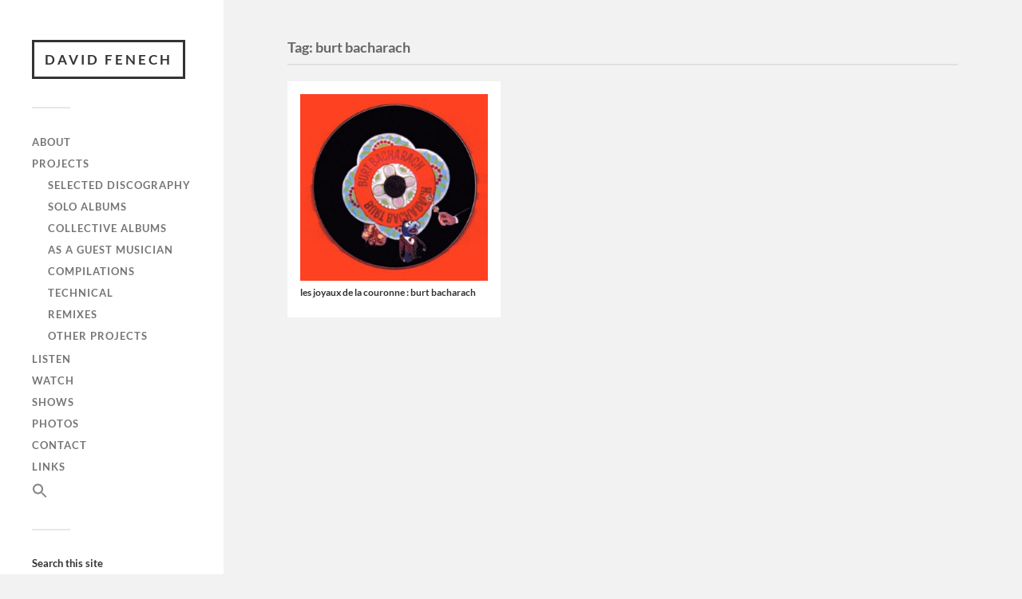

--- FILE ---
content_type: text/html; charset=utf-8
request_url: https://www.google.com/recaptcha/api2/anchor?ar=1&k=6LenhV0aAAAAAF2bPBjfjTuujx0_NW9jVZS3E1Cr&co=aHR0cHM6Ly9kYXZpZGZlbmVjaC5mcjo0NDM.&hl=en&v=PoyoqOPhxBO7pBk68S4YbpHZ&size=invisible&anchor-ms=20000&execute-ms=30000&cb=fo3jolcw8gu0
body_size: 48913
content:
<!DOCTYPE HTML><html dir="ltr" lang="en"><head><meta http-equiv="Content-Type" content="text/html; charset=UTF-8">
<meta http-equiv="X-UA-Compatible" content="IE=edge">
<title>reCAPTCHA</title>
<style type="text/css">
/* cyrillic-ext */
@font-face {
  font-family: 'Roboto';
  font-style: normal;
  font-weight: 400;
  font-stretch: 100%;
  src: url(//fonts.gstatic.com/s/roboto/v48/KFO7CnqEu92Fr1ME7kSn66aGLdTylUAMa3GUBHMdazTgWw.woff2) format('woff2');
  unicode-range: U+0460-052F, U+1C80-1C8A, U+20B4, U+2DE0-2DFF, U+A640-A69F, U+FE2E-FE2F;
}
/* cyrillic */
@font-face {
  font-family: 'Roboto';
  font-style: normal;
  font-weight: 400;
  font-stretch: 100%;
  src: url(//fonts.gstatic.com/s/roboto/v48/KFO7CnqEu92Fr1ME7kSn66aGLdTylUAMa3iUBHMdazTgWw.woff2) format('woff2');
  unicode-range: U+0301, U+0400-045F, U+0490-0491, U+04B0-04B1, U+2116;
}
/* greek-ext */
@font-face {
  font-family: 'Roboto';
  font-style: normal;
  font-weight: 400;
  font-stretch: 100%;
  src: url(//fonts.gstatic.com/s/roboto/v48/KFO7CnqEu92Fr1ME7kSn66aGLdTylUAMa3CUBHMdazTgWw.woff2) format('woff2');
  unicode-range: U+1F00-1FFF;
}
/* greek */
@font-face {
  font-family: 'Roboto';
  font-style: normal;
  font-weight: 400;
  font-stretch: 100%;
  src: url(//fonts.gstatic.com/s/roboto/v48/KFO7CnqEu92Fr1ME7kSn66aGLdTylUAMa3-UBHMdazTgWw.woff2) format('woff2');
  unicode-range: U+0370-0377, U+037A-037F, U+0384-038A, U+038C, U+038E-03A1, U+03A3-03FF;
}
/* math */
@font-face {
  font-family: 'Roboto';
  font-style: normal;
  font-weight: 400;
  font-stretch: 100%;
  src: url(//fonts.gstatic.com/s/roboto/v48/KFO7CnqEu92Fr1ME7kSn66aGLdTylUAMawCUBHMdazTgWw.woff2) format('woff2');
  unicode-range: U+0302-0303, U+0305, U+0307-0308, U+0310, U+0312, U+0315, U+031A, U+0326-0327, U+032C, U+032F-0330, U+0332-0333, U+0338, U+033A, U+0346, U+034D, U+0391-03A1, U+03A3-03A9, U+03B1-03C9, U+03D1, U+03D5-03D6, U+03F0-03F1, U+03F4-03F5, U+2016-2017, U+2034-2038, U+203C, U+2040, U+2043, U+2047, U+2050, U+2057, U+205F, U+2070-2071, U+2074-208E, U+2090-209C, U+20D0-20DC, U+20E1, U+20E5-20EF, U+2100-2112, U+2114-2115, U+2117-2121, U+2123-214F, U+2190, U+2192, U+2194-21AE, U+21B0-21E5, U+21F1-21F2, U+21F4-2211, U+2213-2214, U+2216-22FF, U+2308-230B, U+2310, U+2319, U+231C-2321, U+2336-237A, U+237C, U+2395, U+239B-23B7, U+23D0, U+23DC-23E1, U+2474-2475, U+25AF, U+25B3, U+25B7, U+25BD, U+25C1, U+25CA, U+25CC, U+25FB, U+266D-266F, U+27C0-27FF, U+2900-2AFF, U+2B0E-2B11, U+2B30-2B4C, U+2BFE, U+3030, U+FF5B, U+FF5D, U+1D400-1D7FF, U+1EE00-1EEFF;
}
/* symbols */
@font-face {
  font-family: 'Roboto';
  font-style: normal;
  font-weight: 400;
  font-stretch: 100%;
  src: url(//fonts.gstatic.com/s/roboto/v48/KFO7CnqEu92Fr1ME7kSn66aGLdTylUAMaxKUBHMdazTgWw.woff2) format('woff2');
  unicode-range: U+0001-000C, U+000E-001F, U+007F-009F, U+20DD-20E0, U+20E2-20E4, U+2150-218F, U+2190, U+2192, U+2194-2199, U+21AF, U+21E6-21F0, U+21F3, U+2218-2219, U+2299, U+22C4-22C6, U+2300-243F, U+2440-244A, U+2460-24FF, U+25A0-27BF, U+2800-28FF, U+2921-2922, U+2981, U+29BF, U+29EB, U+2B00-2BFF, U+4DC0-4DFF, U+FFF9-FFFB, U+10140-1018E, U+10190-1019C, U+101A0, U+101D0-101FD, U+102E0-102FB, U+10E60-10E7E, U+1D2C0-1D2D3, U+1D2E0-1D37F, U+1F000-1F0FF, U+1F100-1F1AD, U+1F1E6-1F1FF, U+1F30D-1F30F, U+1F315, U+1F31C, U+1F31E, U+1F320-1F32C, U+1F336, U+1F378, U+1F37D, U+1F382, U+1F393-1F39F, U+1F3A7-1F3A8, U+1F3AC-1F3AF, U+1F3C2, U+1F3C4-1F3C6, U+1F3CA-1F3CE, U+1F3D4-1F3E0, U+1F3ED, U+1F3F1-1F3F3, U+1F3F5-1F3F7, U+1F408, U+1F415, U+1F41F, U+1F426, U+1F43F, U+1F441-1F442, U+1F444, U+1F446-1F449, U+1F44C-1F44E, U+1F453, U+1F46A, U+1F47D, U+1F4A3, U+1F4B0, U+1F4B3, U+1F4B9, U+1F4BB, U+1F4BF, U+1F4C8-1F4CB, U+1F4D6, U+1F4DA, U+1F4DF, U+1F4E3-1F4E6, U+1F4EA-1F4ED, U+1F4F7, U+1F4F9-1F4FB, U+1F4FD-1F4FE, U+1F503, U+1F507-1F50B, U+1F50D, U+1F512-1F513, U+1F53E-1F54A, U+1F54F-1F5FA, U+1F610, U+1F650-1F67F, U+1F687, U+1F68D, U+1F691, U+1F694, U+1F698, U+1F6AD, U+1F6B2, U+1F6B9-1F6BA, U+1F6BC, U+1F6C6-1F6CF, U+1F6D3-1F6D7, U+1F6E0-1F6EA, U+1F6F0-1F6F3, U+1F6F7-1F6FC, U+1F700-1F7FF, U+1F800-1F80B, U+1F810-1F847, U+1F850-1F859, U+1F860-1F887, U+1F890-1F8AD, U+1F8B0-1F8BB, U+1F8C0-1F8C1, U+1F900-1F90B, U+1F93B, U+1F946, U+1F984, U+1F996, U+1F9E9, U+1FA00-1FA6F, U+1FA70-1FA7C, U+1FA80-1FA89, U+1FA8F-1FAC6, U+1FACE-1FADC, U+1FADF-1FAE9, U+1FAF0-1FAF8, U+1FB00-1FBFF;
}
/* vietnamese */
@font-face {
  font-family: 'Roboto';
  font-style: normal;
  font-weight: 400;
  font-stretch: 100%;
  src: url(//fonts.gstatic.com/s/roboto/v48/KFO7CnqEu92Fr1ME7kSn66aGLdTylUAMa3OUBHMdazTgWw.woff2) format('woff2');
  unicode-range: U+0102-0103, U+0110-0111, U+0128-0129, U+0168-0169, U+01A0-01A1, U+01AF-01B0, U+0300-0301, U+0303-0304, U+0308-0309, U+0323, U+0329, U+1EA0-1EF9, U+20AB;
}
/* latin-ext */
@font-face {
  font-family: 'Roboto';
  font-style: normal;
  font-weight: 400;
  font-stretch: 100%;
  src: url(//fonts.gstatic.com/s/roboto/v48/KFO7CnqEu92Fr1ME7kSn66aGLdTylUAMa3KUBHMdazTgWw.woff2) format('woff2');
  unicode-range: U+0100-02BA, U+02BD-02C5, U+02C7-02CC, U+02CE-02D7, U+02DD-02FF, U+0304, U+0308, U+0329, U+1D00-1DBF, U+1E00-1E9F, U+1EF2-1EFF, U+2020, U+20A0-20AB, U+20AD-20C0, U+2113, U+2C60-2C7F, U+A720-A7FF;
}
/* latin */
@font-face {
  font-family: 'Roboto';
  font-style: normal;
  font-weight: 400;
  font-stretch: 100%;
  src: url(//fonts.gstatic.com/s/roboto/v48/KFO7CnqEu92Fr1ME7kSn66aGLdTylUAMa3yUBHMdazQ.woff2) format('woff2');
  unicode-range: U+0000-00FF, U+0131, U+0152-0153, U+02BB-02BC, U+02C6, U+02DA, U+02DC, U+0304, U+0308, U+0329, U+2000-206F, U+20AC, U+2122, U+2191, U+2193, U+2212, U+2215, U+FEFF, U+FFFD;
}
/* cyrillic-ext */
@font-face {
  font-family: 'Roboto';
  font-style: normal;
  font-weight: 500;
  font-stretch: 100%;
  src: url(//fonts.gstatic.com/s/roboto/v48/KFO7CnqEu92Fr1ME7kSn66aGLdTylUAMa3GUBHMdazTgWw.woff2) format('woff2');
  unicode-range: U+0460-052F, U+1C80-1C8A, U+20B4, U+2DE0-2DFF, U+A640-A69F, U+FE2E-FE2F;
}
/* cyrillic */
@font-face {
  font-family: 'Roboto';
  font-style: normal;
  font-weight: 500;
  font-stretch: 100%;
  src: url(//fonts.gstatic.com/s/roboto/v48/KFO7CnqEu92Fr1ME7kSn66aGLdTylUAMa3iUBHMdazTgWw.woff2) format('woff2');
  unicode-range: U+0301, U+0400-045F, U+0490-0491, U+04B0-04B1, U+2116;
}
/* greek-ext */
@font-face {
  font-family: 'Roboto';
  font-style: normal;
  font-weight: 500;
  font-stretch: 100%;
  src: url(//fonts.gstatic.com/s/roboto/v48/KFO7CnqEu92Fr1ME7kSn66aGLdTylUAMa3CUBHMdazTgWw.woff2) format('woff2');
  unicode-range: U+1F00-1FFF;
}
/* greek */
@font-face {
  font-family: 'Roboto';
  font-style: normal;
  font-weight: 500;
  font-stretch: 100%;
  src: url(//fonts.gstatic.com/s/roboto/v48/KFO7CnqEu92Fr1ME7kSn66aGLdTylUAMa3-UBHMdazTgWw.woff2) format('woff2');
  unicode-range: U+0370-0377, U+037A-037F, U+0384-038A, U+038C, U+038E-03A1, U+03A3-03FF;
}
/* math */
@font-face {
  font-family: 'Roboto';
  font-style: normal;
  font-weight: 500;
  font-stretch: 100%;
  src: url(//fonts.gstatic.com/s/roboto/v48/KFO7CnqEu92Fr1ME7kSn66aGLdTylUAMawCUBHMdazTgWw.woff2) format('woff2');
  unicode-range: U+0302-0303, U+0305, U+0307-0308, U+0310, U+0312, U+0315, U+031A, U+0326-0327, U+032C, U+032F-0330, U+0332-0333, U+0338, U+033A, U+0346, U+034D, U+0391-03A1, U+03A3-03A9, U+03B1-03C9, U+03D1, U+03D5-03D6, U+03F0-03F1, U+03F4-03F5, U+2016-2017, U+2034-2038, U+203C, U+2040, U+2043, U+2047, U+2050, U+2057, U+205F, U+2070-2071, U+2074-208E, U+2090-209C, U+20D0-20DC, U+20E1, U+20E5-20EF, U+2100-2112, U+2114-2115, U+2117-2121, U+2123-214F, U+2190, U+2192, U+2194-21AE, U+21B0-21E5, U+21F1-21F2, U+21F4-2211, U+2213-2214, U+2216-22FF, U+2308-230B, U+2310, U+2319, U+231C-2321, U+2336-237A, U+237C, U+2395, U+239B-23B7, U+23D0, U+23DC-23E1, U+2474-2475, U+25AF, U+25B3, U+25B7, U+25BD, U+25C1, U+25CA, U+25CC, U+25FB, U+266D-266F, U+27C0-27FF, U+2900-2AFF, U+2B0E-2B11, U+2B30-2B4C, U+2BFE, U+3030, U+FF5B, U+FF5D, U+1D400-1D7FF, U+1EE00-1EEFF;
}
/* symbols */
@font-face {
  font-family: 'Roboto';
  font-style: normal;
  font-weight: 500;
  font-stretch: 100%;
  src: url(//fonts.gstatic.com/s/roboto/v48/KFO7CnqEu92Fr1ME7kSn66aGLdTylUAMaxKUBHMdazTgWw.woff2) format('woff2');
  unicode-range: U+0001-000C, U+000E-001F, U+007F-009F, U+20DD-20E0, U+20E2-20E4, U+2150-218F, U+2190, U+2192, U+2194-2199, U+21AF, U+21E6-21F0, U+21F3, U+2218-2219, U+2299, U+22C4-22C6, U+2300-243F, U+2440-244A, U+2460-24FF, U+25A0-27BF, U+2800-28FF, U+2921-2922, U+2981, U+29BF, U+29EB, U+2B00-2BFF, U+4DC0-4DFF, U+FFF9-FFFB, U+10140-1018E, U+10190-1019C, U+101A0, U+101D0-101FD, U+102E0-102FB, U+10E60-10E7E, U+1D2C0-1D2D3, U+1D2E0-1D37F, U+1F000-1F0FF, U+1F100-1F1AD, U+1F1E6-1F1FF, U+1F30D-1F30F, U+1F315, U+1F31C, U+1F31E, U+1F320-1F32C, U+1F336, U+1F378, U+1F37D, U+1F382, U+1F393-1F39F, U+1F3A7-1F3A8, U+1F3AC-1F3AF, U+1F3C2, U+1F3C4-1F3C6, U+1F3CA-1F3CE, U+1F3D4-1F3E0, U+1F3ED, U+1F3F1-1F3F3, U+1F3F5-1F3F7, U+1F408, U+1F415, U+1F41F, U+1F426, U+1F43F, U+1F441-1F442, U+1F444, U+1F446-1F449, U+1F44C-1F44E, U+1F453, U+1F46A, U+1F47D, U+1F4A3, U+1F4B0, U+1F4B3, U+1F4B9, U+1F4BB, U+1F4BF, U+1F4C8-1F4CB, U+1F4D6, U+1F4DA, U+1F4DF, U+1F4E3-1F4E6, U+1F4EA-1F4ED, U+1F4F7, U+1F4F9-1F4FB, U+1F4FD-1F4FE, U+1F503, U+1F507-1F50B, U+1F50D, U+1F512-1F513, U+1F53E-1F54A, U+1F54F-1F5FA, U+1F610, U+1F650-1F67F, U+1F687, U+1F68D, U+1F691, U+1F694, U+1F698, U+1F6AD, U+1F6B2, U+1F6B9-1F6BA, U+1F6BC, U+1F6C6-1F6CF, U+1F6D3-1F6D7, U+1F6E0-1F6EA, U+1F6F0-1F6F3, U+1F6F7-1F6FC, U+1F700-1F7FF, U+1F800-1F80B, U+1F810-1F847, U+1F850-1F859, U+1F860-1F887, U+1F890-1F8AD, U+1F8B0-1F8BB, U+1F8C0-1F8C1, U+1F900-1F90B, U+1F93B, U+1F946, U+1F984, U+1F996, U+1F9E9, U+1FA00-1FA6F, U+1FA70-1FA7C, U+1FA80-1FA89, U+1FA8F-1FAC6, U+1FACE-1FADC, U+1FADF-1FAE9, U+1FAF0-1FAF8, U+1FB00-1FBFF;
}
/* vietnamese */
@font-face {
  font-family: 'Roboto';
  font-style: normal;
  font-weight: 500;
  font-stretch: 100%;
  src: url(//fonts.gstatic.com/s/roboto/v48/KFO7CnqEu92Fr1ME7kSn66aGLdTylUAMa3OUBHMdazTgWw.woff2) format('woff2');
  unicode-range: U+0102-0103, U+0110-0111, U+0128-0129, U+0168-0169, U+01A0-01A1, U+01AF-01B0, U+0300-0301, U+0303-0304, U+0308-0309, U+0323, U+0329, U+1EA0-1EF9, U+20AB;
}
/* latin-ext */
@font-face {
  font-family: 'Roboto';
  font-style: normal;
  font-weight: 500;
  font-stretch: 100%;
  src: url(//fonts.gstatic.com/s/roboto/v48/KFO7CnqEu92Fr1ME7kSn66aGLdTylUAMa3KUBHMdazTgWw.woff2) format('woff2');
  unicode-range: U+0100-02BA, U+02BD-02C5, U+02C7-02CC, U+02CE-02D7, U+02DD-02FF, U+0304, U+0308, U+0329, U+1D00-1DBF, U+1E00-1E9F, U+1EF2-1EFF, U+2020, U+20A0-20AB, U+20AD-20C0, U+2113, U+2C60-2C7F, U+A720-A7FF;
}
/* latin */
@font-face {
  font-family: 'Roboto';
  font-style: normal;
  font-weight: 500;
  font-stretch: 100%;
  src: url(//fonts.gstatic.com/s/roboto/v48/KFO7CnqEu92Fr1ME7kSn66aGLdTylUAMa3yUBHMdazQ.woff2) format('woff2');
  unicode-range: U+0000-00FF, U+0131, U+0152-0153, U+02BB-02BC, U+02C6, U+02DA, U+02DC, U+0304, U+0308, U+0329, U+2000-206F, U+20AC, U+2122, U+2191, U+2193, U+2212, U+2215, U+FEFF, U+FFFD;
}
/* cyrillic-ext */
@font-face {
  font-family: 'Roboto';
  font-style: normal;
  font-weight: 900;
  font-stretch: 100%;
  src: url(//fonts.gstatic.com/s/roboto/v48/KFO7CnqEu92Fr1ME7kSn66aGLdTylUAMa3GUBHMdazTgWw.woff2) format('woff2');
  unicode-range: U+0460-052F, U+1C80-1C8A, U+20B4, U+2DE0-2DFF, U+A640-A69F, U+FE2E-FE2F;
}
/* cyrillic */
@font-face {
  font-family: 'Roboto';
  font-style: normal;
  font-weight: 900;
  font-stretch: 100%;
  src: url(//fonts.gstatic.com/s/roboto/v48/KFO7CnqEu92Fr1ME7kSn66aGLdTylUAMa3iUBHMdazTgWw.woff2) format('woff2');
  unicode-range: U+0301, U+0400-045F, U+0490-0491, U+04B0-04B1, U+2116;
}
/* greek-ext */
@font-face {
  font-family: 'Roboto';
  font-style: normal;
  font-weight: 900;
  font-stretch: 100%;
  src: url(//fonts.gstatic.com/s/roboto/v48/KFO7CnqEu92Fr1ME7kSn66aGLdTylUAMa3CUBHMdazTgWw.woff2) format('woff2');
  unicode-range: U+1F00-1FFF;
}
/* greek */
@font-face {
  font-family: 'Roboto';
  font-style: normal;
  font-weight: 900;
  font-stretch: 100%;
  src: url(//fonts.gstatic.com/s/roboto/v48/KFO7CnqEu92Fr1ME7kSn66aGLdTylUAMa3-UBHMdazTgWw.woff2) format('woff2');
  unicode-range: U+0370-0377, U+037A-037F, U+0384-038A, U+038C, U+038E-03A1, U+03A3-03FF;
}
/* math */
@font-face {
  font-family: 'Roboto';
  font-style: normal;
  font-weight: 900;
  font-stretch: 100%;
  src: url(//fonts.gstatic.com/s/roboto/v48/KFO7CnqEu92Fr1ME7kSn66aGLdTylUAMawCUBHMdazTgWw.woff2) format('woff2');
  unicode-range: U+0302-0303, U+0305, U+0307-0308, U+0310, U+0312, U+0315, U+031A, U+0326-0327, U+032C, U+032F-0330, U+0332-0333, U+0338, U+033A, U+0346, U+034D, U+0391-03A1, U+03A3-03A9, U+03B1-03C9, U+03D1, U+03D5-03D6, U+03F0-03F1, U+03F4-03F5, U+2016-2017, U+2034-2038, U+203C, U+2040, U+2043, U+2047, U+2050, U+2057, U+205F, U+2070-2071, U+2074-208E, U+2090-209C, U+20D0-20DC, U+20E1, U+20E5-20EF, U+2100-2112, U+2114-2115, U+2117-2121, U+2123-214F, U+2190, U+2192, U+2194-21AE, U+21B0-21E5, U+21F1-21F2, U+21F4-2211, U+2213-2214, U+2216-22FF, U+2308-230B, U+2310, U+2319, U+231C-2321, U+2336-237A, U+237C, U+2395, U+239B-23B7, U+23D0, U+23DC-23E1, U+2474-2475, U+25AF, U+25B3, U+25B7, U+25BD, U+25C1, U+25CA, U+25CC, U+25FB, U+266D-266F, U+27C0-27FF, U+2900-2AFF, U+2B0E-2B11, U+2B30-2B4C, U+2BFE, U+3030, U+FF5B, U+FF5D, U+1D400-1D7FF, U+1EE00-1EEFF;
}
/* symbols */
@font-face {
  font-family: 'Roboto';
  font-style: normal;
  font-weight: 900;
  font-stretch: 100%;
  src: url(//fonts.gstatic.com/s/roboto/v48/KFO7CnqEu92Fr1ME7kSn66aGLdTylUAMaxKUBHMdazTgWw.woff2) format('woff2');
  unicode-range: U+0001-000C, U+000E-001F, U+007F-009F, U+20DD-20E0, U+20E2-20E4, U+2150-218F, U+2190, U+2192, U+2194-2199, U+21AF, U+21E6-21F0, U+21F3, U+2218-2219, U+2299, U+22C4-22C6, U+2300-243F, U+2440-244A, U+2460-24FF, U+25A0-27BF, U+2800-28FF, U+2921-2922, U+2981, U+29BF, U+29EB, U+2B00-2BFF, U+4DC0-4DFF, U+FFF9-FFFB, U+10140-1018E, U+10190-1019C, U+101A0, U+101D0-101FD, U+102E0-102FB, U+10E60-10E7E, U+1D2C0-1D2D3, U+1D2E0-1D37F, U+1F000-1F0FF, U+1F100-1F1AD, U+1F1E6-1F1FF, U+1F30D-1F30F, U+1F315, U+1F31C, U+1F31E, U+1F320-1F32C, U+1F336, U+1F378, U+1F37D, U+1F382, U+1F393-1F39F, U+1F3A7-1F3A8, U+1F3AC-1F3AF, U+1F3C2, U+1F3C4-1F3C6, U+1F3CA-1F3CE, U+1F3D4-1F3E0, U+1F3ED, U+1F3F1-1F3F3, U+1F3F5-1F3F7, U+1F408, U+1F415, U+1F41F, U+1F426, U+1F43F, U+1F441-1F442, U+1F444, U+1F446-1F449, U+1F44C-1F44E, U+1F453, U+1F46A, U+1F47D, U+1F4A3, U+1F4B0, U+1F4B3, U+1F4B9, U+1F4BB, U+1F4BF, U+1F4C8-1F4CB, U+1F4D6, U+1F4DA, U+1F4DF, U+1F4E3-1F4E6, U+1F4EA-1F4ED, U+1F4F7, U+1F4F9-1F4FB, U+1F4FD-1F4FE, U+1F503, U+1F507-1F50B, U+1F50D, U+1F512-1F513, U+1F53E-1F54A, U+1F54F-1F5FA, U+1F610, U+1F650-1F67F, U+1F687, U+1F68D, U+1F691, U+1F694, U+1F698, U+1F6AD, U+1F6B2, U+1F6B9-1F6BA, U+1F6BC, U+1F6C6-1F6CF, U+1F6D3-1F6D7, U+1F6E0-1F6EA, U+1F6F0-1F6F3, U+1F6F7-1F6FC, U+1F700-1F7FF, U+1F800-1F80B, U+1F810-1F847, U+1F850-1F859, U+1F860-1F887, U+1F890-1F8AD, U+1F8B0-1F8BB, U+1F8C0-1F8C1, U+1F900-1F90B, U+1F93B, U+1F946, U+1F984, U+1F996, U+1F9E9, U+1FA00-1FA6F, U+1FA70-1FA7C, U+1FA80-1FA89, U+1FA8F-1FAC6, U+1FACE-1FADC, U+1FADF-1FAE9, U+1FAF0-1FAF8, U+1FB00-1FBFF;
}
/* vietnamese */
@font-face {
  font-family: 'Roboto';
  font-style: normal;
  font-weight: 900;
  font-stretch: 100%;
  src: url(//fonts.gstatic.com/s/roboto/v48/KFO7CnqEu92Fr1ME7kSn66aGLdTylUAMa3OUBHMdazTgWw.woff2) format('woff2');
  unicode-range: U+0102-0103, U+0110-0111, U+0128-0129, U+0168-0169, U+01A0-01A1, U+01AF-01B0, U+0300-0301, U+0303-0304, U+0308-0309, U+0323, U+0329, U+1EA0-1EF9, U+20AB;
}
/* latin-ext */
@font-face {
  font-family: 'Roboto';
  font-style: normal;
  font-weight: 900;
  font-stretch: 100%;
  src: url(//fonts.gstatic.com/s/roboto/v48/KFO7CnqEu92Fr1ME7kSn66aGLdTylUAMa3KUBHMdazTgWw.woff2) format('woff2');
  unicode-range: U+0100-02BA, U+02BD-02C5, U+02C7-02CC, U+02CE-02D7, U+02DD-02FF, U+0304, U+0308, U+0329, U+1D00-1DBF, U+1E00-1E9F, U+1EF2-1EFF, U+2020, U+20A0-20AB, U+20AD-20C0, U+2113, U+2C60-2C7F, U+A720-A7FF;
}
/* latin */
@font-face {
  font-family: 'Roboto';
  font-style: normal;
  font-weight: 900;
  font-stretch: 100%;
  src: url(//fonts.gstatic.com/s/roboto/v48/KFO7CnqEu92Fr1ME7kSn66aGLdTylUAMa3yUBHMdazQ.woff2) format('woff2');
  unicode-range: U+0000-00FF, U+0131, U+0152-0153, U+02BB-02BC, U+02C6, U+02DA, U+02DC, U+0304, U+0308, U+0329, U+2000-206F, U+20AC, U+2122, U+2191, U+2193, U+2212, U+2215, U+FEFF, U+FFFD;
}

</style>
<link rel="stylesheet" type="text/css" href="https://www.gstatic.com/recaptcha/releases/PoyoqOPhxBO7pBk68S4YbpHZ/styles__ltr.css">
<script nonce="Tjv7jcknR8FJ2OVhg151hQ" type="text/javascript">window['__recaptcha_api'] = 'https://www.google.com/recaptcha/api2/';</script>
<script type="text/javascript" src="https://www.gstatic.com/recaptcha/releases/PoyoqOPhxBO7pBk68S4YbpHZ/recaptcha__en.js" nonce="Tjv7jcknR8FJ2OVhg151hQ">
      
    </script></head>
<body><div id="rc-anchor-alert" class="rc-anchor-alert"></div>
<input type="hidden" id="recaptcha-token" value="[base64]">
<script type="text/javascript" nonce="Tjv7jcknR8FJ2OVhg151hQ">
      recaptcha.anchor.Main.init("[\x22ainput\x22,[\x22bgdata\x22,\x22\x22,\[base64]/[base64]/[base64]/bmV3IHJbeF0oY1swXSk6RT09Mj9uZXcgclt4XShjWzBdLGNbMV0pOkU9PTM/bmV3IHJbeF0oY1swXSxjWzFdLGNbMl0pOkU9PTQ/[base64]/[base64]/[base64]/[base64]/[base64]/[base64]/[base64]/[base64]\x22,\[base64]\\u003d\\u003d\x22,\x22eRnCoGLDlsOtwr7DpDUHw5DCn8OEdMOLa8ORwpwyS0Rpw6nDksOFwqIJZULDjMKTwp3CvHYvw7DDisO9SFzDicOJFzrClMO9KjbCiH0DwrbCuDTDmWVsw6F7aMKtK113wqDChMKRw4DDkcKEw7XDpVNmL8KMw6/Ct8KDO0dAw4bDpkd3w5nDlmlew4fDksO/[base64]/Dqn/CssK1w5Bhw67CmMKzw5BuQsOawojCmCzDjjjDgFpkfifCk3MzfRI4wrFjWcOwVC09YAXDtcOBw599w61gw4jDrSPDsnjDosK0woDCrcK5wqwpEMO8asOjNUJ1EsKmw6nCizlWPW3DucKaV1DCqcKTwqEWw4jCthvCtmbCol7CtW3ChcOScsKGTcOBL8OKGsK/N10hw404wrduS8OKM8OOCC8xworCpcK/[base64]/CpXBSwpzDlkJKZMKBwozDmcKywpJgw7F3worDn8KVwqTClcO+C8KNw5/[base64]/DqFHDt8O/w6sJwoXDgsK9IgrDkj4qwoLDnDB4cDHDlsO6wokKw5PDhBRxIsKHw6pQwo/DiMKsw4bDpWEGw7TCh8KgwqxPwpBCDMOCw4vCt8KqDMOpCsK8wprCs8Kmw71Tw5rCjcKJw55YZcK4WsO/[base64]/w5zDrDhOwobClsKRw6DCsiPCiB1NIyfCoMOUw5MqHntpI8KJw5rDlGDDli5XQy/[base64]/[base64]/[base64]/[base64]/w6VEdHHDo8KLdioYw6hWSsKOw7TDpcKZJcKwYsKTw5HDlcKIcSN9wp0NZsK9SsOQwobDhF7Cj8OKw6DCgBciecOqNjrCiyQsw5FBW1F/wpnCi1VZw7HCkcOww6QyR8KgwofDpMKnAsO1wpDDhMO5wqnCgijDqllEXlLDlcKlDmBTwr/Du8OJwr5Hw7/DjMOUwoHCoXNkfU47wqM4wrjCgzgnw5cdw5IIw7DCkMOCcMKCbsONw4/CsMK+wqbCrmBEw5jDksOQVSQiMMKZCCDDoDvCqTvCgcOccsKCwoTDpsK4SAjDuMK3w4kLGcK5w7XDkWLCjMKiHkzDtUTDjxnDmmXDucO4w5pow6vCrCrCkXkLwpQAwoVPI8KIJcOLw5Zyw7trwqHCkQ7DllUjwrjDsSfCug/DsBs7w4PDqsKgw5AEXSHDmE3CpMOqw55gw43DgcKVw5PCgkbCqcOiwoDDgMOXw54HDhHCi3DCvA4AFnTDo0IBw7I/[base64]/CmAQAScOjw5jDsMKtw77DiTtTGWjCpsOHSS9YWsK7LwrCn3DCmMOEeWfChQI0C3HCoDLCtMOhwp7DksKeJnTCr3wPwoXDuiY6wo3CvsKiwrd8wqPDvnFRYQzDiMOaw4tzVMOjwq7Dm3DDhcKAXgrCjU92woXCisKVwqUPwrQxHcK8VkF/UsKwwqU3IMOpfMO8wrjCj8Oqw6jCrB1CZcKWTcKtBB/[base64]/wpRzbhEgCMOLXXl0w7sGw5BDVcKIw79sWF7DscOZw53DkcKmfsKfwqVNWA7CoW/ChcKuaMO2w7nDgMKkwpPDpcOowr3DqzFOwrYlaEPDiDB4QUXDkhHCm8Kgw4XDjWw/wrVxw61cwpMLDcKtbsOLOwHDi8KtwqlCNidARsOtNCQlHcONw5tRM8KtL8O5UMOlbRPDsz1pF8K+w4F/wq/[base64]/[base64]/JGHCiDrComjDo03CqMKKP8ONecOpGVbDpMONVy7Dn3VsYnHDlMK8C8OewogjMGshaMOTT8KRwqgScsKVw6TDhmYlASbCvjkIwqBNwpTDkHTDjgwXw49FwrvDim3Ct8K5FMKCw7/ConcSw6rDlkN5bMKtbh42w5h+w6EgwoRxwrBza8OBK8O3b8KVaMKzPsKDw4nDlBzDo3TCpsOfwpTDvsKJf3zDuRcMwo7DncO1wrbCisK1TDtmwqBwwp/[base64]/CkRN9czVbw71QSBbCkcOsN0bCs3dswqwyLAxSw6bDk8O3w63Cs8Orw7huw7PCsAhEwpXDl8OgwrPCmsOCZQxYGcOoawrCt8KoSMOKHinCtC4RwrnCoMORw47ClcOVw5EKZ8OPATzCtMOZw6N2w7DDlRXCqcOjbcO6fMOwXcK0BXZDw5xVHMOAI3fDtMOlfTzCkz/DrhgKbsO8w5gNwqVTwq1Kw7lGwo1ww7YDIBYIw5BWw7JtblbCssKqD8KQM8KkEsKKUMOzSErDnHMYw7xAZQnCtcOvCkQKAMKORTDCtMO2TcOUwqvDjMKOaiHClsKpLC/Co8KYwrPCisO0wo5pNsK0w7ZrDwnCgHfCnxjCoMKWccKQBcOvR2ZhwrbDmDV7w5HCtgJTBMOuw60BHHUAwo7Cj8OiXMKodBkGYijDjMKMw5M8w6XDqGzDkF7Cog/CpHsvwpLCs8OQw6sHfMO3w6nCnsOHw6FpU8KjwpDCqsK0UsOKYsOgw71lLCVbwo/[base64]/dsOiYcOTwqDCvCEYbjl0w4Nwwq7Ck8Kew6cNC8OiMMKDw6IRw7zDisOVwpRAUsKKeMO7MS/Cu8KVw5NHw7ZxAjtfcMKhw70jwoM1w4QoUcKpw4ozwr9IbMOVIcOxwrwVwqLCoGbCr8KOw5PDssOcKxQgKsOeajfDrcKJwq53wr/Cq8OsEsKLwoPCtMOIwr4CRcKOwpYpRDjDtSQGZsKYw4LDosOqw7Y0XWLCvn/Dl8ObVAnDqBhPb8KzDGfDm8Oac8OQNcO2wqpcEcOvw5/[base64]/wrXDhBTDt8OeVMKRwrTDocKDfcOnw4pCwqnDqilxY8KPwqxDJjPCnGbDj8KiwqnDoMOnw5REwrzCmQBWMsOCwqNYwqp/[base64]/DhsKJKMKKHsKEUMOdBsO5w5nCp8ONw4/CvkIkahwtTEZgX8KpIMObw5TDg8O1wqxBwozDr04bP8KcZSJOA8OnC0xuw54Nwq1lEMKYfsO5KMK4a8KBO8Kkw5QVVnLDqsKqw587esKnwq9rw5TCu1PCkcO5w6rCq8KPw77DhMK2w7g4w5B8eMOpwoVvUwvDq8OjIMKLwr8mwrvCsx/CpMKvw4/DpAjCv8KMSDEBw4TDkDsJWCN5fhFEXBl2w7TDvXdbBsOPQcKeTxATecKGw5bDsVEOVHHCkSFuGmRrIWfDpmbDuiPCpCrCscKzLsOwb8KYTsKVF8OpZFo+C0dnZsKwOEY8w4/DjMOtYsKvw7hDw7llwoLDjsO3woxrwqHDqF3DgcKsKcKfwrBFEjQDBD3CnRQOBBHDmSbCvGYMw5kMw4/CsAkaZ8KgK8OeRsKTw67DjkVaFXPCjMOxw4Y7w7kjw4rClsKSwoJ5VlgyHMKSe8KMwqZxw45aw7I7bMKuwqlow6hRw4Mnw4TDpMOrA8OtXBFGw6HCp8OIP8OTIVTCh8OFw7jDsMKYwpYmHsK3wrbCpzzDtsKvw4zDssOaasO8wr/[base64]/[base64]/Cv8KgYUsZM8OtcS/CkMOqwp9vw6tjwqwzw6zDi8OSfcOWw77CusKywrMjMlXDjsKGw6nCisKTHB5/w6/Dt8OhFF/Cu8O8wrfDo8OgwrLCicOxw58Kw5bCi8KPO8ObYcOBAzDDmVXDlsKmQSjDh8O1wozDqMOJGkwBa2kDw7dDwpdFw4oXwo9VCkXCgW/DiybChWMoXcOeGiMVwqMAwrHDsjTCocOXwoRGRMOkVCLDlUTDhMKUCAjCi0zCtR4qXMOSQ3klRk3DpsOtw4ITwo5rV8Opw4TCpWfDmMORw4gEwo/CiVXDjjwWdRjCqFQPUcKtEMKZCMOTbsOIC8OAVk7Co8KnM8OUw5vDisO4CMK2w6BwKGjCvmzDiwjDj8OCw7FUcVfDgwjDn2hswoIGw4dFw7cCTEFhw6ooNcOUwooAw7EtQkfCjcO7wqzDnsOTwoFBODzDtE8wQMOQGcO/w51Xw6nDs8O9N8KCw4HDgXLCokvCrkzDp3vDjMOUV1zCh0w0OEDCq8K0wqvDg8Krw7zClsOBwqTChylmZSFWw5XDshAyU180AXEcdMOtwqrCrT8EwqbDgDNxwp1ZTsKIGcO1wq3CoMOYVhjDp8KVJHQhwr3DvcOhZCUcw6F6QsO1wonDqsOfwrk1w49Cw4/ChcKkQMOrIjwXAsOpwqInwqDCsMKAZsOIwqTDumzDrcKxasKMasKmw71fw5PDjjpYw6nDnsKIw7XDsETCtcOjY8KcOENyPD05cTxzw6t7JsKUHcOow5XCg8O3w63DpSXDl8KzDjXChV3CtsOhwoVqFyIRwqJmw64Yw5PCvMO0w5/[base64]/Do3nDisKFWcOyTSHDosOCaMKyUkMLbsK0XcOWw5bDisKRV8KMwrHDrcKcXcOCw4FVw4zDt8K8wrV/[base64]/w6ZDDsKWw7BDw4Jww5TDjQhlw5jDgcOZeXnCk0hWMTkRw79RMMO8Vgkbw4Ufw43DgMOYA8KvaMOEYT7DvcK6bDHCo8KDP3olRcKnw7vDjx/Dp2MSAsKJc2fClcOqeSQ2fcOZw5vDtMOuMUx/wpvDmhnCg8OBwprClsOiw4k+wqrDpUYkw7Fwwqtvw4MdayjCs8K5woYxwr8lIEIMwq4nN8OWwr3DoiFcZcOeVsKVLcKFw6DDksOSK8KXBMKWw6LCrQvDiVnCnR/[base64]/[base64]/[base64]/[base64]/QcKYaMO+w4LDjMKgSMK8NcKrwqrDng3Dg2fCo1VlOAHDnMO1wqbDuA/CtsOowqxdw5LClkpew4nDuggkdcK6fkzDik/DjmfDtjfCl8Ogw5kEW8KPOMOXO8KTEcO9wp/[base64]/CtcKww5/CqcOywrpXw7rDp8KQQRlgw5HCosK7w7QIUsOeZz8Yw5gJQW7CisOiw65HUMOCUThNw5/Cg2gmWENnQsOxwoDDskdmw4YvW8KRe8O+wrXDoUvCgjLCsMKxUcO1YhzClcKRwrHCi2cNwqxTw4czBcKrwp5hTxbCuxYDVSFHY8KFwqDCjhFpVnkTwoHCg8K1ecKEwq3DmHnDmGbCq8KQwo0BZwxXw7ADMcKhKsO8w4/DqFtqcMKxwp0WVsOlwqrCvhLDq3bCoGsma8OWw6MPwpVVwpJhalfCmMOFelx+PsKxXD0owo0rOirCjcKKwpMsa8KJwrgGwoHDm8KUw6grw7PChRXCp8ORwpUOw6LDlcKYwpJtwrUlZ8ONJMKBOGNlwp/CocOdwr7DhwrDnxIBwqvDkXsUBcODRG4xw4wfwrN8PzbDgEJ0w61kwr3CpsKPwrbCgWgsH8KMw7bDpsKgBMO/L8OVw6kOwrTCjMOCZsKPScKybsKwXBXCmTNIw5PDksKiwqHDhhDDksOYw58yBy3Cuy5ow597O0DCgx7Dj8OAdmZiS8KlP8K/[base64]/w7TCjx8kwrUqw5/Cv8K7U15HWiwgwrnCqy3CgU/[base64]/bjfCr8OWwpvCqsOxDcK2w6lHbsORcsKXVWE6LSLCtiZ+w6Egwr7ClcOYE8O9R8OXQ151dhLCnTtewrHCmVrCqiwYbB5ow7pIBcKfw6lXdT7Cp8OmP8KwYcOLFsKnZGUbaVzDkBfDhcKdQMO/[base64]/Dmyd7PMOFBMOyw4nDhcKgw6TDksKPwr4fQ8ODwoTDo8KMcMK3w64sVsKbwrvCo8OGc8KFFhzClh7ClcK1w4hBYUggYsKJwoXCkMKxwol+w6R/[base64]/CumFUwrlMwr0nc8O+wqzDjG/CgcK/[base64]/[base64]/w7osXsOVw6ZeQDnDhcKrw5UNwoAFU8KRwpB3AcKKwrPCuzLDp0LCq8Otwo1/PVk6w6RkccKbdFklwrATDMKPwpTCpTNlG8OdTsKOVcO4HMOOK3PDoEbDtcOwYsK7FhhKw519JCjCssKBwpgLf8KuGcKaw4vDkyPCpzDDtwFhVsKbI8OSwozDrHzCuy9qbwXDhRw/w6dow7Riw4jCj2/DnsOLND7DjsOiwpJHB8Orw7LDumrCgsKbwroMw6ljV8K/PsO9PsKzOMK8H8OjeFvCtFXCoMOew6/DvSjCmjo8wpssNlnDtMKWw7PDvsONa2jDnBPDpMKiw6PDn18xQcK8wr98w7LDvxrDisKlwqlNwrEbJU3DgE4ADj/[base64]/ChcKQIMOURFQ8DRFHNsOew4Ufw4JiA8KkwqzDtGQ8BiARw5zClR0XXhrClRURworCqxgCPsKYaMK8wpHDn29qwospw5fDgsKqwobCkBQpwoNzw41LwofCvTxyw4lfIQQKw7IQLsOSw6jDh3Y/w4U+CMOzwo/CpsOtwq3ClXV8TiUwFgPCpMKmXyHDkjV1ZMOaC8OAwpZ2w7zDkMO0QGt+R8KcX8OvX8Krw6sNwrLCqsOqBMOqN8Ocw4ZEZhZSw5gOwpliWgMrFQzCm8KsQxPCicKww4nDriXDuMK+w5bDhw9OCBotw67CrsKzV2IJw5pWHj0ELAXDj1wcworChMOMMno6W00Hw4/Coy7CukHDkMOBw73CoxlSwoc3w7wcIcO2w4LDvXxgw6EVB2BHw4IoK8K1JjrDjz8Tw4Ayw73CiFNMJzFYwrxXUcKPQmJdAsOKBsK7KTB7w4XDqsOuwoxUCDbCkh/CtBXCsllFTRHDshrDk8KNfcOcw7IOVhxMw78yK3XCiAtBIgMSLUJOIypJwpxVwpY3w48uHcOlEsOMKx3Cmh1UMSzCqsO2wo3DsMOawrB4fcOJG0bDrX7Ds01Pwq4HQ8OUenZpw7okwrfDsMOmwoIMKlcew7ZvYCTDssK3QzUAOwpFFlY/QjFqwqZZwojCswAsw4AVwpwrwqMYwqQww40nwoQRw5zDqwLCqhhTw7/[base64]/[base64]/DgMOGYcKdClUbMMOJAcOEw5zDnQ7DmsOswpgow4JGZmYEw6nCiAAyX8KRwp1lwo/[base64]/w4/Di0bDtzUJw7HCjcO0w48MVMKQFS8CA8O0ABjCmBnDgMKNThddeMK9VWRcw7gXcTHDr1EPK0HCmcOOwqAqEmzDp37DmkjDggomw7BYw6PDgMOfwqXCtMKpwqDCo2/CmMO9MBXCmsKtE8Kxw5F8NcKNaMOvw5IUw4cNFDPDiyfDi1cFTcKDB2XChE7DuEoFaSovw6Mdw6RhwrEzw5nDjEXDmMKJw6QncMKjAEzDjC0VwqbCisO0Vnh9Q8OXNcOkekzDmsKLNixPw7EUH8KDScKAZ1BHGcONw4vCiH9ewqkBwobDnWTCozPChj0VX1jDuMO8wr/ClsOIWEXCu8KqajY1QGd+w47Co8KQScKXLArCkMOiPhlnR3kBw6sRLMKFwp7CgsKAw5k4QsKjJjEZw4rChw9oKcKuwpbCugoDRw8/w73DoMOZdcObw47ClFdLG8KzGUvDsUfDp0gYw6Z3M8OUAMKrw5fCsh/CnVwZD8OfwpZLVsOnw47DmsKawoBNC29Qwr3ClMOpPQhcYGLCrQxfMMOjS8KAelZDw6zCoDPDh8KfLsOtcMKRZsO1bMKWdMOMw7lQw49WICbDpj01Dn/DggvDqCMfwq8LUh5TYmYfFyPDrcK2LsOBFcK8w4fDviXCvinDs8OHw5rCnlliw7XCq8O/[base64]/DvQzCq2LDosO/wozDuTfDljVUw7M5IMOOAcO8w6TDmTDDpR3DumbDswpXKFQQwpA+wr7Csz8ceMO0B8Ofw4NrbRVQw60dMiLCmCnCoMOMwrnDhMKxwqlXw5Nawo0MdsOlwp50wqjDtsKowoEnw6nCgMOEQcOTYMK+MMK1bmotwrpDw6gmY8Ofwpx/cQTDhcKLLcKRfA7CnsOiwonClSvCl8K3w545wpImwpAKwojCvCcZLcKjVUMiKMKGw5BMAgYDwpXCqCvCqR4Sw4/[base64]/Y8O7w7XCrMK/K0pGwrPDpcKKKcK4Y8Kgwr/CusOXw4pjY3I5fMOUVg1sEUs1w7nClsKYdQ9LZXtvC8O+wokKw4tFw4Iswogmw7XCu246EsOXw4YPQMOZwrfDiQ5xw6/Dv2/Cr8KgQmjClsOCZRgfw4Jww74swo4fBMK7c8ObfFTCsMOfDsK2cSMafsOBw7Yrw6p3GsOOQ1odwrXCn3YsLcK/CnPDiVDDisOHw7XCn1NZecKFM8KICi3Do8OiHSbCtcOFcmDCtcOPGm/Cl8KgeDbCsCvChALCiSzCjlLDkiJywqLCusOYFsK3w7YMw5dBw4fCjcOUMkZXKyZvwpzDksKYw6sMwpHDpEfCnwAIBG/CrMKmczLDksKSAEnDlcKaRlbDnQTDq8OIBRPCoSPDrsKxwqV4bsOaKA9nw7Vjwo/Cm8Ktw6I4AA4Uw5rDusOQP8OkwrzDr8Oaw51owopIOzZHAjnDkMKicmfDmcKBwr7Ch33Dv0nCpsKrBsK8w6NdwrfCi3JtISojw57CiTXDqMKEw73DnWopwr0TwqYZZ8OswqTCr8O+J8Ktw452w6lcwoNTZQ0nBS/CvgvDh3nDp8OiPcKZBCkqw5doMcOmRwlfw5DDksKbXGTCssKKGUBGS8Ked8OHNUvDjnw0w4ZXHlnDpSA+MUTCoMKaEsO6wobDsk4ow70sw5UPwqPDiQ0EwojDnsOew6ZZwqrDo8KZw60/R8ObworDnh8ef8OjPcK4XTk8w6wDTj7DnMOmWsK6w5UuRsKscXjDiWvCi8K2wojCkcKhwppELMK2DMKUwo3DsMK+w5dLw7XDnTvCi8KIwqAqfQVMDRAMwoHCsMKEbsOgY8KvJxHCmCzCtcKTw6UKwpEONsOyWzdEw6TCisKtYl1sTA7Cq8K9F3/Dvm5BfMOCBsOHWSUjwpjDrcKRwq/CoBlfQcOGw6PCq8K+w4UKw7xEw6Rzwr/DssKfSsOYZ8Ofw4ERw506A8KNOGMhw5bCrWIjw77Ct28GwrDDj2PCnVYVw5PCocO+wp9cACzDu8OtwpgJNsOFfcKCw5JLGcOrPG4JLHDDq8K9ZsOdfsOVHg1Vf8OgPsOebEVmdgfDqcOww5ZGT8OaXXE7T3dXw6XDsMKxWEDCgBnDl3HDjj7Cv8KhwpA/d8OUwp/CnTfCoMOtQSjDi04GfBZIVMKGM8K+VBbDjgV8w68oJSvDlcKxw7jCq8OABAEYw7fDjkhmdCjCocKiw67CqcOFwp7DgcKww6PCj8Ozwr8NdCvCtsK/DVcaGMOKw64Iwr7Dl8O7w7zCv1bDq8KjwqnCu8Obwp0afcK+KXXCjcKuecKqYcKCw7LDuTZqwo9Lwq0PV8KcASDDgcKNwr/[base64]/[base64]/[base64]/Do3jCg8KkMSE+w4TDkhjCvMKxd8KvTcOzHz7Cnn1IfMK6WsOqGBDCksOawpBoWWTDoHJ1d8K7wqvCmcKSJcOLZMORI8OvwrbCqVPCoE/DpsK+LcO6woQnwr/CgiBEWGbDmTnChgtpdF1BwoLDpFrDv8K5LwnDg8KHJMOGQsKqMWbChcKswqnDtsKtFTvCi2TDgVIVw5rCuMKSw5zChcKnwqFzXyXCusK9wqtAbcOMw6PCkjzDncOow57DqWZwb8O4w54gN8KKwqXCnF1xPH/Ds1I+w5PDksKxw7cdHhDCtQh0w5fCjmsJCmvDlEBzZ8OCwqVnD8OjKQB1w47CqMKKw7zDgcO8wr3DgGHCisOIwrfClRLDksO/w6/DnsK8w5ZFGhvDjcKTw5nDpcO8OjcYWmjDncOhwo0CbcOEXcO5w6plIcK5w4FEwpTCp8Olw7fDuMKewrHCpUXDiD/Ch3TDjMO0ccKEYMOgVsKjwpbDkMOncCbCm2E4w6ABwpoowqnDgcKzwrwqwpzDtCRoLVwlwpUJw6DDil/[base64]/NgjCsVp7w7/DnndNw6tNO0pkwqBww51gw4/Dg8KnTMKzCysjwqtmM8Ogwp3CsMOZR17Drn1Nw7AQw4HDn8OlQ3nDk8OfLUPDpsKUw6HCtcO7w6/DrsKzcMKUAGHDvcKrU8KVwq4waQ/Dt8ORw4goWsOow5rDgjINGcOQRMK/[base64]/DrMKoQsOewqstQjzDiWFnwoPDnxLConPDusKQUsOCbnvDmzDChwjClsOJwpfDsMKUwobDgA9qwrzCqsK1fcKYw6FyAMKwUMKPwr4vCMKbw79/T8KCw6/CoBIEOwHCjsOrbwZUw61Pw7zCusKzO8KxwpZiw7TCt8OwCHdDI8KKBMOqwqPCn1/CusKow7nCssO9GMObwprDlsKZFSfDp8KcJcOLw40hMwwLNsKOw4t0BcOKwo/CtGrDlsONYU7DhC/[base64]/TEfDl8OSACQPV8KOdk/CisOXY8OMVsONwrBtaQXCl8KjA8OHH8O4wrLDsMKMwp7Dv27CmFwAEcOtYVPDs8Kjwq8pwoHCrsKGwoLCsg4Ew6YNwqXCsGbDsyRSKRhCCsKOw6PDl8O6N8KiZcOvQcOfbyF+YhtzXMKowqtzcQPDq8K5wr/[base64]/Dpm/ClCoew7FuaMKaMwoZwr12YD/CicK5wqVBw4guOAHDs1kiwrw2wpjDtknDusKxw755cALDgRTCjMKON8Khw5BYw6A3OcOmwr/ColzDpFjDjcOaZsOMZETDhBUKGMOIJSA+w5zCvsOzfkTCrMKfw5xGYHbDqsKuw43Cn8O6w4JwPVXCkA/ChcKmPiNsM8OYAcKQwpDCr8KuNlImw4ctwpXChMOrV8KNW8KBwooESkHDnUEbKcOnw6xSwqfDk8ONT8KpwqHDrTseWGTDg8Odw7/[base64]/DgCXDisKww4zClxUuwoAewqbCvsOuwrvCg1N5RnDDvl7DrcKKHsKqOVZYIiZpV8KywrkIwrDCt1tSwpVvwokQK3Ajwqc1RF3DgXnDuRg+wq9vw63Du8O5VcKbUFkkwpnDrsO6ESQnwr0Aw6YpYBDDtcOzw6M4ecK9wr/DvjJwDcOlwoPCplN9wph8AMOGXmrDkk/[base64]/woXCkcO9NDjCvsKXf8Kewo3Ch1xnJ8Oaw4jCv8O4wqPChGnCosOHMgRpSMOHJcKkfwZOc8OsAivCkcKiACQZw7hQRkMlwpjCqcOXwp3DjsOseGxYwrg9wp4Fw7bDpSExwroIwpTCnsO1YcO0w6HCmlPDhMKjJxUYSsK/w5DCnloGTAnDoVXDkg1dwpHDpcK/ZSvDvR4ANcO0wqXCrhHDncOGwoEdwqBHGGEvP2YKw5TCgcOUwpVbNlrDjSfDk8Ogw4jDmQHDjMOWGn3CksK3C8OeUsOswqnDujrCu8KbwpzCqALDmcKMwprDqsO5w5x1w5kRZ8OtbiPCpcKxwr7Ckz/CjcO9w73CoXoYOMK8w7rDgxHDtE3DkcK0UGvDhQrDjcOkBF/DhQcgdMOFw5bDuxFseg3Cg8OXw7IeCgo0wojCiQjDqWdwEAV7w4/CtlgQTnodBzPCvWZxw6nDjnHCtx/Ds8K+wq7DgFQgwoJyd8O9w6DCosK1woHDsF8Lw6t8w5rDnsKRF1hYwq/DoMO6w57CgEbCjcKGORRSwrIgag4Ww4zCnCgDw750w7koecKDSnQ6woZUDMO8w5oaM8KmwrzCv8OHwoY6w6PClcOFasK/[base64]/w4TDusOSwojCqcOaPcOSHgDDk8KTw48YwoxJPsO5WMOlfsKgw71nGhZsRcOYX8OywonCvnJEAH3DusKHGClrRcKNUMOZBDdYZcOYw79JwrRACFnDlWBMwr7Dnzh6ZDBhw4/DvsK8wp8kD1LDuMOQw7M8XClPw75Mw6lxJsKMdX3DgsOMw4HDiFoEAMOPw7Agw5FMJ8KiOcOTw6l+Nk1EQMKwwoHDq3fCnlFkwr5+w5vDu8K5w75aGFDCuncvw64Uw6zCrsKDTmRowpbCnm0CNV8Lw57DpcOYasOOw5PDrMOqwq/DkcKVwqU1wp1iMxxyEcOzwqXDtDoyw57Ds8KuQMKYw4jDo8K2wo7DisOcwqDDs8Kxwq3CrkvDt0fCk8OPwrImQsKtwpM7NmnDsxsAPBvDvcOPVMOIe8OHw6TDkBZEe8K5EWnDk8KXW8O6wq9JwoR8wq9/LcK9wp9NWcKeXnFnwr9Ow7fDl3vDg10eNn3CnUvDmTNBw44+wrjClVILw67Dm8KKwogPK1DDmUXDrcOgLVrDiMOTw7MWPcOuw4TDhRgTw7UTwqXCo8Olw5NEw6ZRIhPCthMuwolQwrnDi8KfJmzChCk9M1zCucOHw4csw5/[base64]/DtMONw4XDs1ZOBsKiIcOkKmPDjSRUZcKPT8KmwrrDiSM7WC/[base64]/CsiXDpT8rw6xmwpbCnGknwpnCpsKXwrbDo3/Ds1/Dmx7Chmo0w7DCkko+KcKDUzfCjsOECsKEwqDCg3BLXcOmBx3DuSDChkwgw5d0wr/Cn2HDtkHDqFbCq2REZsO3BcKUJ8One3zDtsO0wrdFw73Dk8OcwqLCv8OwwojCocOawrbDvcOqw5UTcElYSWjCgMKPM316wqUBw6Jowr/[base64]/DvW3ClSnDmsKGWEPCtx8xMBjCscKnwo/[base64]/Dq8KZLUEAMBIRwqg4wqzDvxHCkyxlwrNpUV/Ch8KPS8Kyc8K7wpvDiMKXwp3DgibDmW41w6LDhcKMwrx4Z8KoFFPCg8OlTXDDijBcw5p/wr0OISjCuyZ4wrjDrcOpwp8VwqIvwpvCoBh0W8KUw4N+wrsPw7cmfi7DlxvCrw8dw7/CgsKvwrnClGchw4dgAgTDijXDkMKKfsOXwrzDnDfCpMOcwpMtw6E4wq1pA37CglchDsOuwoMeakHDosKkwqEmw7Q+PMKSdsKuOTUSwrMKw6QSw7sVw5V0w7cTwpLDrcK0QsOgfsOiwqxsGcK7AsK0wo9jwofCpMORw77DgV/DqMOnTTYebMKSwpzDm8ODEcOdwqjCtz0Kw7lKw49uwoTDnUfCm8OSd8OQf8K+W8OvLsOpMMO6w5TCgnLCo8KTw6zDvm/CmFHCgxPCvhPCvcOswoFuGMOCa8KZBsKvw5x0w61pw4UQw4pLw4QHw4AaKnMGIcKAwrsfw7LChiMVAhctw6/CjkICw7cVwocMwp3Ct8OWw7PDlQBbw4Q3DsO9JcO0bcKNZ8KuZxnClABpcAFOwo7CtcOwdcO+Bw3CjcKIf8Okw7JZwrLCgVLCn8OKwrHCtz/CpMKxw7jDvF/[base64]/BMK3w7Y2B07Cs8O3wqnDowZFUGLDksOpJMO7wptbZ8Kxw5jDs8OlwoHCl8Kjw7jCrR7CvsKKfcK0G8KyQMOXwqgaLsOswppZw6gRw69IUUXDv8OOHsOwPFLDisKMw5bDhloRwpgJFl06wqLDoxTCscKhw4c8w5kiDHPCp8KoU8O8DmshJcOqwpvCi0vChQ/ClMKkdsOqw6FLw5/Dunstw7gfwqHDj8O6YSQ9w5xOHcKVM8OudRpxw7fDpMOcRTQywrDDsVE0w7p8CsKywq5hwqkKw4ofPsKsw5cvw709VxV9LsOyw4M6woTCuSYJUETDoC98wrnDgMOFw6Y4woPCg0FLaMOsDMK7dlU2wogEw7/DrMOCAMOGwos9w54rPcKfw5EDEgxnY8Kca8Kvw4nCr8OLNMOeBkvDkW5HNAggeVBOwpvCrsOwEcKjN8OWw57DrhDCrnbCiAxDwq5yw6TDg2sYIz1STMO2egB8wpDCpk3CssKVw4t/wr/CosKpw7bCo8KTw7MgwqnCjH4Lw5vCn8KGwrPCusOow4XDjSEVwq5/w5fDrMOtwpnDkmfCsMOuw6lYOnIYFHrCt2t1UDjDmj7DuSdrbMK8wobDnGrDnnQZJsK2w58QPsKhOVnCkMK6wpRiD8OwJRTCt8OCwqjDhMOOwqrCuw/[base64]/[base64]/CvjvCp8OPw61mwqnDmcO3Nm7DiUYsdALDpMO+wrXDj8OKwoFRcMOGfMOXwqdFGBAQccOPwpAAwoFTDkQrWTJMbcKlw4tDOVIudmbDu8OgLsOqw5DDj1jDocK6YxvCshDCvktYasO3w5gGw6vDpcK6woZuw49Ow6kwHWgUBV4jPn/CocK+VcKxWQw5CcKkwpU8RcKsw5lDZ8KoJwdIwq1mT8OBwq/CisO2Rw9Vwr9Jw4rDnjDCh8KgwptgFXrCmsKBw7fCtwc6P8K3w7HDqxDDgMKAw4oMw7Z/AgzCuMOqw5rDgVTCuMKhCMOCKC0twq7CuT4aPDcfwotSw4PCgcOPw4PDgcOOwrbDskTCu8Klw7Q8w6AWw61AN8KGw4nCi2/ClQ/CuB1iH8Kfa8KqdH4bwp8PLcOJw5IxwppBbMKQw5gfw6N4BMOhw7lZG8O8DcO4w60RwrMaCMOqwp8gSzx3S1N3w6QZCS3DilNzwqfDjVnDvMKbcELCq8KMw5PDhsOAwopIwqJcKGE0SwxfGcOKw5lnbQcEwpt2esKgw4/[base64]/wpBWwrsGZEbDiAB8dSnCn8KFw74tIMOPwpkJw7LCuhnCuCp+w67Ct8OnwrEUw4kDAMOkwpUfUEpJUsK6URLDtzrCiMOowoM/[base64]/CucOSXWERw6phI8OtwrPCsVkbbMOvd8OWccOewpbCpcOEw7LDjGMYDcKYNsKrXklcwqLCrcOOJsKibMK1STMsw5jCtTIifAgtwoXCuTnDjsKVw6PDgl3CqcOVChjCosKDK8K5wrPClFdmTcKJcsOHPMKRBMOrw7TCvFbCpMKoWl8RwqZDKMOPCVkHB8K/[base64]/CjsOhMcK5TMOuwpcHGMKTwqVtw7BWwoRowql9H8Odw4XCoT7Cn8OZfGgEFsOFwovDuSVlwpx1F8KGHcOtIz3Cn3REcEzCtT9Xw6sYK8KSA8OQw6DDu2/CiB3Dm8KkbcOQwp/Cu2fCswzCr03Ch2pEP8K+wpnDn3Y1w6RLwr/CnH8DXm0kOFkHwo3DsyXDpsO0VxfCnMO2ZxlgwpYkwrJWwqslwrDDsHwnw7rDiDHDhcO6KGfChToPwpjCiSwvFXHCjh0wT8OkaAnCnlonw7LDvsKrwpQ/albCnXsvOsOkM8O6wpbDlCjCul7Ds8OMQ8KSw6jCucO7w747OQ/DqcKCZsKuw7MbCMOYw4gwwp7Cm8KCJsK3w7EKw70RcsOHMGDCk8OowoNjw4zCpsKcw5vDssOZNVbDpcKnPgvCu37CtWrCjMKmw79oUsKydERRdhJcAxIowobCkHIjw47DiDnDi8KjwrlBw4/CrVVMPAvDtmkDO3XCmDw/w5whLRPCt8KOwq3CmwgOw4h2w73DmcOew53CqWfCj8ObwqUCw6LCrsOjZcODGzcKw4wbG8KiXcK7cDgEWsOnworDux/DoHxsw7Z3fMKtw4nDicO9w4hjTsK0w4zCvVnDi0IfXG4Cw653FVDCocKtw6BIHzZDZ34DwokUw60QE8O3HzBBwrQ+w45EYBfDvMOSwo5pw6rDoEB/QcO+f25rR8Kiw7vDsMOmZ8K/K8O6EcKow4tIMWoPw5FpH1/[base64]/w7A8Gh3DrMK7woEcfC/CkMOoLMOQaMONw50Nwq0THwzDk8OLG8OpNMOKNG7CqXESw5bDscO4N1jDr0LCqSljw5fCmy9bAsOZMcOJwpbCi19owrHDoVnDjUjCqH7DkXrCvizDm8KPwp1WQMORIGjDrTXCv8OgfMO2bH/Dm2rCrGTDlwjCrsOhAQl6wq5Xw5/DrcK8w6bDiU/[base64]/wpscw5jDjcKVDUjDqGfCrsKnwrJ/[base64]/[base64]/CryXDsMKtJcKFwo0KDMOJG2PCmsK2wojCtmzChEogwrlfC1EScUgrwqsLwpHCr01XAsKfw7YqdcKgw43DkcOqwqbDkRFRwroEw7IOw71CeybDlQk1L8O8wrjDmlDDq18/U2vCu8OhScKdw7/DnyvCnnNwwp8jw7rCuGrDkwPCrcKFGMOmwqJuOUDCj8KxS8KbfMOVA8KDT8KpGcKtw4LDtlFyw7sOTVsZw5MNwoRMaWgsFMOQNMKzw7rCh8OuIBDCohROXznDlDDCnU3ChsKmYMKRS2XDnR0HRcKCwpLCg8K5w5oxSH1bwo8AXy/[base64]/[base64]/WMO9w5jDmcK5w6HDkXZwNTLDscKRF8OSwr9zJ2Nvw6oQOkrDj8Kbw77Ch8KNalHCsCDDtFbCtMOewpYYRCfDtsObw5J6woDDlQR9c8Kow40uchbDsH4\\u003d\x22],null,[\x22conf\x22,null,\x226LenhV0aAAAAAF2bPBjfjTuujx0_NW9jVZS3E1Cr\x22,0,null,null,null,1,[21,125,63,73,95,87,41,43,42,83,102,105,109,121],[1017145,333],0,null,null,null,null,0,null,0,null,700,1,null,0,\[base64]/76lBhnEnQkZnOKMAhnM8xEZ\x22,0,1,null,null,1,null,0,0,null,null,null,0],\x22https://davidfenech.fr:443\x22,null,[3,1,1],null,null,null,1,3600,[\x22https://www.google.com/intl/en/policies/privacy/\x22,\x22https://www.google.com/intl/en/policies/terms/\x22],\x22RlLAHoAjTxgPM/4YYcrFI0Zg8HX0tASrHx43P8frcr0\\u003d\x22,1,0,null,1,1769040346798,0,0,[39],null,[220],\x22RC-bYreCyrMitWV3A\x22,null,null,null,null,null,\x220dAFcWeA40DDhFwowPCjijoqEH3vOSp_SQ8u0zSk1hjBou4SQ_vxNLTvYezoAWlh6EMiUSMLhuFiIGsrW-hiI0Z6t6WgLq_P_ICg\x22,1769123146901]");
    </script></body></html>